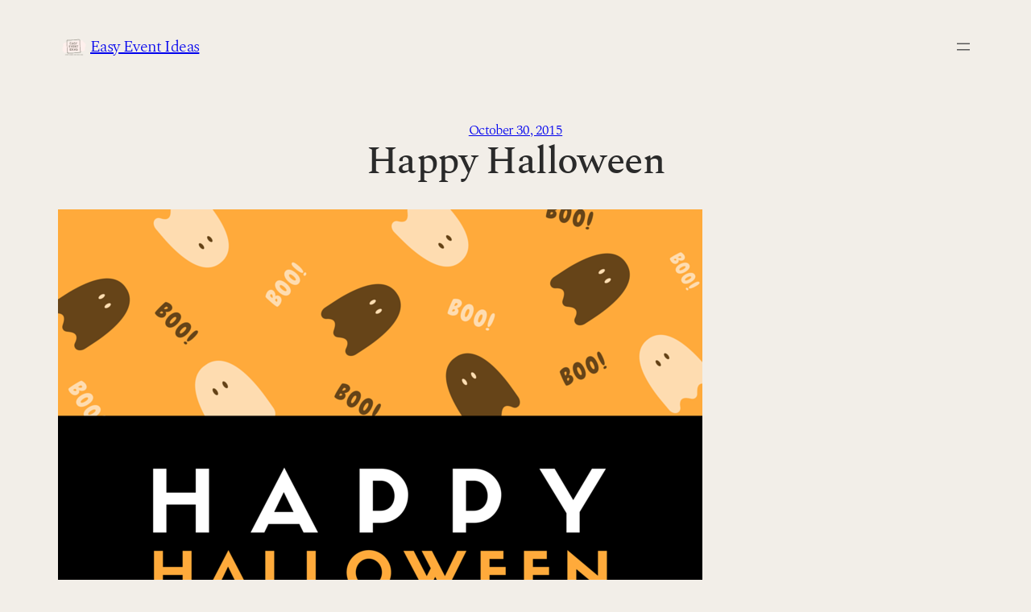

--- FILE ---
content_type: text/html; charset=utf-8
request_url: https://www.google.com/recaptcha/api2/aframe
body_size: 268
content:
<!DOCTYPE HTML><html><head><meta http-equiv="content-type" content="text/html; charset=UTF-8"></head><body><script nonce="kjY6UinTgQl1XJDR2lnY6A">/** Anti-fraud and anti-abuse applications only. See google.com/recaptcha */ try{var clients={'sodar':'https://pagead2.googlesyndication.com/pagead/sodar?'};window.addEventListener("message",function(a){try{if(a.source===window.parent){var b=JSON.parse(a.data);var c=clients[b['id']];if(c){var d=document.createElement('img');d.src=c+b['params']+'&rc='+(localStorage.getItem("rc::a")?sessionStorage.getItem("rc::b"):"");window.document.body.appendChild(d);sessionStorage.setItem("rc::e",parseInt(sessionStorage.getItem("rc::e")||0)+1);localStorage.setItem("rc::h",'1768708210143');}}}catch(b){}});window.parent.postMessage("_grecaptcha_ready", "*");}catch(b){}</script></body></html>